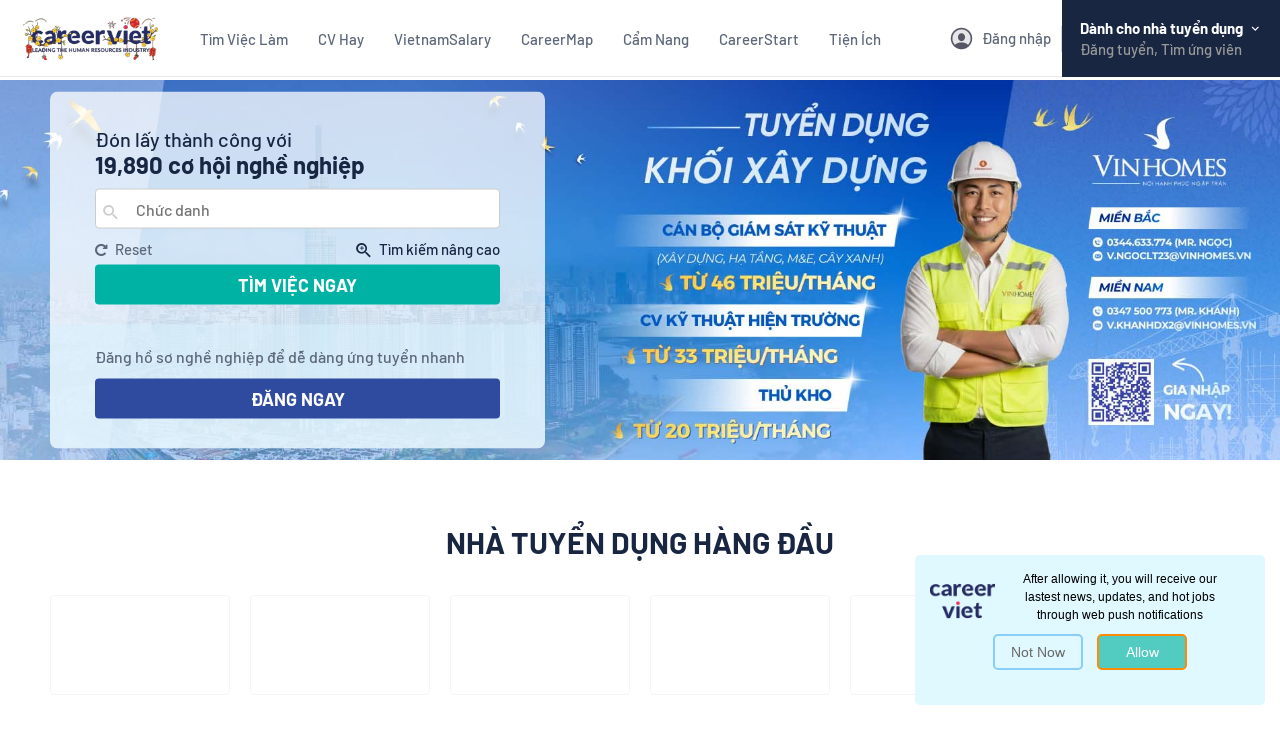

--- FILE ---
content_type: image/svg+xml
request_url: https://images.careerviet.vn/empofchoice/1734595547Staff_Choice.svg
body_size: 10335
content:
<svg width="300" height="166" viewBox="0 0 300 166" fill="none" xmlns="http://www.w3.org/2000/svg">
<g clip-path="url(#clip0_3971_11798)">
<path d="M70.3242 55.3092L91.2007 2.37531C92.2593 0.370324 93.98 0 95.51 0C97.1297 0 98.5623 1.05486 99.0411 2.60349L118.713 59.1621C119.211 60.7743 120.737 61.8441 122.424 61.7618L172.231 59.3491C174.254 59.2519 176.177 60.2469 177.266 61.9564L178.219 63.4601C179.809 65.9588 178.956 69.2805 176.36 70.7057L170.742 73.788C167.39 75.6284 168.696 80.7232 172.519 80.7232H293.016C296.873 80.7232 300 83.8504 300 87.707V158.091C300 162.019 296.817 165.202 292.889 165.202H93.7855C89.308 165.202 85.6795 161.574 85.6795 157.096V141.546C85.6795 138.426 82.0511 136.709 79.6384 138.692L48.4713 164.289C47.0873 165.426 45.0823 165.408 43.7207 164.241L38.9252 160.41C37.7805 159.43 37.3466 157.848 37.8292 156.419L54.4751 101.244C55.0212 99.6284 54.3928 97.8516 52.9526 96.9389L1.72444 64.5037C-1.40274 62.5249 6.70654e-07 57.6883 3.6995 57.6883H66.8678C68.4015 57.6883 69.7743 56.7419 70.3204 55.313H70.3242V55.3092Z" fill="white"/>
<path d="M93.0037 29.2042C93.6359 27.7191 95.7718 27.8127 96.2731 29.3501L105.61 58.0895H112.287L96.4975 9.49097C95.9738 7.87875 93.6958 7.88249 93.1758 9.49097L67.0811 90.1319L93.0075 29.2042H93.0037Z" fill="#262B63"/>
<path d="M151.661 70.108C153.352 70.108 154.145 71.4397 152.689 73.2689L148.227 78.446L142.751 84.7938L171.688 67.3138C173.106 66.2851 172.294 64.0407 170.547 64.1567L80.0947 70.108H151.661Z" fill="#262B63"/>
<path d="M36.9501 73.2687C35.5848 72.2736 36.288 70.1115 37.9788 70.1115H67.5L69.5536 63.7637H19.1297C17.379 63.7637 16.7169 66.0567 18.1982 66.9881L78.6247 104.107L36.9464 73.2724H36.9501V73.2687Z" fill="#262B63"/>
<path d="M58.0436 138.133L67.1446 110.119L61.7431 106.191L46.1671 154.128C45.6247 155.792 47.596 157.128 48.9426 156.013L87.8603 123.731L60.7257 140.089C59.3566 141.084 57.5162 139.745 58.0399 138.137L58.0436 138.133Z" fill="#262B63"/>
<path d="M101.162 132.539V130.512H105.378V132.943C105.378 135.225 106.148 136.388 107.69 136.388C109.231 136.388 110.042 135.221 110.042 132.842C110.042 131.372 109.758 130.104 109.19 128.989C108.662 127.875 107.648 126.506 106.148 124.886C104.323 122.858 103.029 121.037 102.258 119.361C101.529 117.689 101.162 115.863 101.162 113.787C101.162 108.161 103.474 104.971 107.809 104.971C112.145 104.971 114.296 108.161 114.296 113.888V115.358H110.08V113.533C110.08 111.203 109.35 110.036 107.85 110.036C106.35 110.036 105.58 111.15 105.58 113.432C105.58 114.7 105.864 115.916 106.433 116.978C107.001 118.041 108.015 119.41 109.515 121.033C111.378 123.06 112.676 124.935 113.364 126.607C114.094 128.279 114.46 130.205 114.46 132.435C114.46 138.262 112.107 141.453 107.731 141.453C103.354 141.453 101.162 138.262 101.162 132.536V132.539Z" fill="#E8305B"/>
<path d="M120.415 140.951V110.547H115.754V105.479H129.535V110.547H124.874V140.951H120.415Z" fill="#E8305B"/>
<path d="M139.466 140.951L138.696 134.008H133.549L132.778 140.951H128.645L133.264 105.479H139.306L143.925 140.951H139.466ZM134.117 129.194H138.131L136.104 111.306L134.117 129.194Z" fill="#E8305B"/>
<path d="M146.035 140.951V105.479H157.833V110.547H150.494V120.43H156.251V125.498H150.494V140.955H146.035V140.951Z" fill="#E8305B"/>
<path d="M159.98 140.951V105.479H171.778V110.547H164.439V120.43H170.196V125.498H164.439V140.955H159.98V140.951Z" fill="#E8305B"/>
<path d="M174.329 117.134L176.031 111.052H174.49V105.479H178.949V110.495L176.394 117.134H174.325H174.329Z" fill="#E8305B"/>
<path d="M181.665 132.539V130.512H185.88V132.943C185.88 135.225 186.651 136.388 188.192 136.388C189.733 136.388 190.545 135.221 190.545 132.842C190.545 131.372 190.261 130.104 189.692 128.989C189.165 127.875 188.151 126.506 186.651 124.886C184.825 122.858 183.531 121.037 182.761 119.361C182.031 117.689 181.665 115.863 181.665 113.787C181.665 108.161 183.976 104.971 188.312 104.971C192.647 104.971 194.798 108.161 194.798 113.888V115.358H190.582V113.533C190.582 111.203 189.853 110.036 188.353 110.036C186.853 110.036 186.082 111.15 186.082 113.432C186.082 114.7 186.367 115.916 186.935 116.978C187.504 118.041 188.517 119.41 190.017 121.033C191.88 123.06 193.178 124.935 193.867 126.607C194.596 128.279 194.963 130.205 194.963 132.435C194.963 138.262 192.61 141.453 188.233 141.453C183.857 141.453 181.665 138.262 181.665 132.536V132.539Z" fill="#E8305B"/>
<path d="M203.637 113.69C203.637 108.165 205.949 104.975 210.206 104.975C214.463 104.975 216.774 108.165 216.774 113.69V117.442H212.559V113.339C212.559 111.158 211.829 110.047 210.329 110.047C208.829 110.047 208.1 111.162 208.1 113.339V133.153C208.1 135.334 208.829 136.396 210.329 136.396C211.829 136.396 212.559 135.334 212.559 133.153V127.983H216.774V132.745C216.774 138.27 214.463 141.461 210.206 141.461C205.949 141.461 203.637 138.27 203.637 132.745V113.69Z" fill="#E8305B"/>
<path d="M219.404 140.951V105.479H223.863V119.921H228.647V105.479H233.106V140.951H228.647V124.99H223.863V140.951H219.404Z" fill="#E8305B"/>
<path d="M236.106 113.892C236.106 108.218 238.496 104.975 242.877 104.975C247.257 104.975 249.647 108.218 249.647 113.892V132.539C249.647 138.214 247.257 141.457 242.877 141.457C238.496 141.457 236.106 138.214 236.106 132.539V113.892ZM245.185 113.537C245.185 111.207 244.414 110.039 242.873 110.039C241.332 110.039 240.561 111.207 240.561 113.537V132.895C240.561 135.225 241.332 136.392 242.873 136.392C244.414 136.392 245.185 135.225 245.185 132.895V113.537Z" fill="#E8305B"/>
<path d="M252.643 140.951V105.479H257.102V140.951H252.643Z" fill="#E8305B"/>
<path d="M260.102 113.69C260.102 108.165 262.414 104.975 266.671 104.975C270.928 104.975 273.239 108.165 273.239 113.69V117.442H269.024V113.339C269.024 111.158 268.294 110.047 266.794 110.047C265.294 110.047 264.565 111.162 264.565 113.339V133.153C264.565 135.334 265.294 136.396 266.794 136.396C268.294 136.396 269.024 135.334 269.024 133.153V127.983H273.239V132.745C273.239 138.27 270.928 141.461 266.671 141.461C262.414 141.461 260.102 138.27 260.102 132.745V113.69Z" fill="#E8305B"/>
<path d="M275.873 140.951V105.479H288.034V110.547H280.332V119.921H286.451V124.99H280.332V135.883H288.034V140.951H275.873Z" fill="#E8305B"/>
<path d="M101.162 132.539V130.512H105.378V132.943C105.378 135.225 106.148 136.388 107.69 136.388C109.231 136.388 110.042 135.221 110.042 132.842C110.042 131.372 109.758 130.104 109.19 128.989C108.662 127.875 107.648 126.506 106.148 124.886C104.323 122.858 103.029 121.037 102.258 119.361C101.529 117.689 101.162 115.863 101.162 113.787C101.162 108.161 103.474 104.971 107.809 104.971C112.145 104.971 114.296 108.161 114.296 113.888V115.358H110.08V113.533C110.08 111.203 109.35 110.036 107.85 110.036C106.35 110.036 105.58 111.15 105.58 113.432C105.58 114.7 105.864 115.916 106.433 116.978C107.001 118.041 108.015 119.41 109.515 121.033C111.378 123.06 112.676 124.935 113.364 126.607C114.094 128.279 114.46 130.205 114.46 132.435C114.46 138.262 112.107 141.453 107.731 141.453C103.354 141.453 101.162 138.262 101.162 132.536V132.539Z" fill="#E8305B"/>
<path d="M120.415 140.951V110.547H115.754V105.479H129.535V110.547H124.874V140.951H120.415Z" fill="#E8305B"/>
<path d="M139.466 140.951L138.696 134.008H133.549L132.778 140.951H128.645L133.264 105.479H139.306L143.925 140.951H139.466ZM134.117 129.194H138.131L136.104 111.306L134.117 129.194Z" fill="#E8305B"/>
<path d="M146.035 140.951V105.479H157.833V110.547H150.494V120.43H156.251V125.498H150.494V140.955H146.035V140.951Z" fill="#E8305B"/>
<path d="M159.98 140.951V105.479H171.778V110.547H164.439V120.43H170.196V125.498H164.439V140.955H159.98V140.951Z" fill="#E8305B"/>
<path d="M174.329 117.134L176.031 111.052H174.49V105.479H178.949V110.495L176.394 117.134H174.325H174.329Z" fill="#E8305B"/>
<path d="M181.665 132.539V130.512H185.88V132.943C185.88 135.225 186.651 136.388 188.192 136.388C189.733 136.388 190.545 135.221 190.545 132.842C190.545 131.372 190.261 130.104 189.692 128.989C189.165 127.875 188.151 126.506 186.651 124.886C184.825 122.858 183.531 121.037 182.761 119.361C182.031 117.689 181.665 115.863 181.665 113.787C181.665 108.161 183.976 104.971 188.312 104.971C192.647 104.971 194.798 108.161 194.798 113.888V115.358H190.582V113.533C190.582 111.203 189.853 110.036 188.353 110.036C186.853 110.036 186.082 111.15 186.082 113.432C186.082 114.7 186.367 115.916 186.935 116.978C187.504 118.041 188.517 119.41 190.017 121.033C191.88 123.06 193.178 124.935 193.867 126.607C194.596 128.279 194.963 130.205 194.963 132.435C194.963 138.262 192.61 141.453 188.233 141.453C183.857 141.453 181.665 138.262 181.665 132.536V132.539Z" fill="#E8305B"/>
<path d="M203.637 113.69C203.637 108.165 205.949 104.975 210.206 104.975C214.463 104.975 216.774 108.165 216.774 113.69V117.442H212.559V113.339C212.559 111.158 211.829 110.047 210.329 110.047C208.829 110.047 208.1 111.162 208.1 113.339V133.153C208.1 135.334 208.829 136.396 210.329 136.396C211.829 136.396 212.559 135.334 212.559 133.153V127.983H216.774V132.745C216.774 138.27 214.463 141.461 210.206 141.461C205.949 141.461 203.637 138.27 203.637 132.745V113.69Z" fill="#E8305B"/>
<path d="M219.404 140.951V105.479H223.863V119.921H228.647V105.479H233.106V140.951H228.647V124.99H223.863V140.951H219.404Z" fill="#E8305B"/>
<path d="M236.106 113.892C236.106 108.218 238.496 104.975 242.877 104.975C247.257 104.975 249.647 108.218 249.647 113.892V132.539C249.647 138.214 247.257 141.457 242.877 141.457C238.496 141.457 236.106 138.214 236.106 132.539V113.892ZM245.185 113.537C245.185 111.207 244.414 110.039 242.873 110.039C241.332 110.039 240.561 111.207 240.561 113.537V132.895C240.561 135.225 241.332 136.392 242.873 136.392C244.414 136.392 245.185 135.225 245.185 132.895V113.537Z" fill="#E8305B"/>
<path d="M252.643 140.951V105.479H257.102V140.951H252.643Z" fill="#E8305B"/>
<path d="M260.102 113.69C260.102 108.165 262.414 104.975 266.671 104.975C270.928 104.975 273.239 108.165 273.239 113.69V117.442H269.024V113.339C269.024 111.158 268.294 110.047 266.794 110.047C265.294 110.047 264.565 111.162 264.565 113.339V133.153C264.565 135.334 265.294 136.396 266.794 136.396C268.294 136.396 269.024 135.334 269.024 133.153V127.983H273.239V132.745C273.239 138.27 270.928 141.461 266.671 141.461C262.414 141.461 260.102 138.27 260.102 132.745V113.69Z" fill="#E8305B"/>
<path d="M275.873 140.951V105.479H288.034V110.547H280.332V119.921H286.451V124.99H280.332V135.883H288.034V140.951H275.873Z" fill="#E8305B"/>
</g>
<defs>
<clipPath id="clip0_3971_11798">
<rect width="300" height="165.202" fill="white"/>
</clipPath>
</defs>
</svg>


--- FILE ---
content_type: image/svg+xml
request_url: https://images.careerviet.vn/empofchoice/17605904152025-medium-enterprise-top-eoc-1.svg
body_size: 15102
content:
<?xml version="1.0" encoding="UTF-8"?>
<svg id="Layer_2" data-name="Layer 2" xmlns="http://www.w3.org/2000/svg" xmlns:xlink="http://www.w3.org/1999/xlink" viewBox="0 0 833 473">
  <defs>
    <style>
      .cls-1 {
        fill: #262b63;
      }

      .cls-2, .cls-3 {
        fill: #fff;
      }

      .cls-4 {
        fill: #e8305b;
      }

      .cls-3 {
        filter: url(#drop-shadow-1);
      }
    </style>
    <filter id="drop-shadow-1" x="0" y="0" width="833" height="473" filterUnits="userSpaceOnUse">
      <feOffset dx="7" dy="7"/>
      <feGaussianBlur result="blur" stdDeviation="5"/>
      <feFlood flood-color="#000" flood-opacity=".3"/>
      <feComposite in2="blur" operator="in"/>
      <feComposite in="SourceGraphic"/>
    </filter>
  </defs>
  <g id="Layer_1-2" data-name="Layer 1">
    <path class="cls-3" d="M196.76,156.42L252.57,14.92c2.83-5.36,7.43-6.35,11.52-6.35h0c4.33,0,8.16,2.82,9.44,6.96l52.59,151.2c1.33,4.31,5.41,7.17,9.92,6.95l133.15-6.45c5.41-.26,10.55,2.4,13.46,6.97l2.55,4.02c4.25,6.68,1.97,15.56-4.97,19.37l-15.02,8.24c-8.96,4.92-5.47,18.54,4.75,18.54h322.13c10.31,0,18.67,8.36,18.67,18.67v188.16c0,10.5-8.51,19.01-19.01,19.01H259.48c-11.97,0-21.67-9.7-21.67-21.67v-41.57c0-8.34-9.7-12.93-16.15-7.63l-83.32,68.43c-3.7,3.04-9.06,2.99-12.7-.13l-12.82-10.24c-3.06-2.62-4.22-6.85-2.93-10.67l44.5-147.5c1.46-4.32-.22-9.07-4.07-11.51L13.37,181c-8.36-5.29-4.61-18.22,5.28-18.22h168.87c4.1,0,7.77-2.53,9.23-6.35Z"/>
    <g>
      <path class="cls-1" d="M257.39,86.64c1.69-3.97,7.4-3.72,8.74.39l24.96,76.83h17.85l-42.21-129.92c-1.4-4.31-7.49-4.3-8.88,0l-69.76,215.58,69.31-162.88Z"/>
      <path class="cls-1" d="M414.21,195.99c4.52,0,6.64,3.56,2.75,8.45l-11.93,13.84-14.64,16.97,77.36-46.73c3.79-2.75,1.62-8.75-3.05-8.44l-241.81,15.91h191.32Z"/>
      <path class="cls-1" d="M107.54,204.43c-3.65-2.66-1.77-8.44,2.75-8.44h78.92l5.49-16.97H59.91c-4.68,0-6.45,6.13-2.49,8.62l161.54,99.23-111.42-82.43Z"/>
      <path class="cls-1" d="M163.93,377.84l24.33-74.89-14.44-10.5-41.64,128.15c-1.45,4.45,3.82,8.02,7.42,5.04l104.04-86.3-72.54,43.73c-3.66,2.66-8.58-.92-7.18-5.22Z"/>
    </g>
    <g>
      <g>
        <path class="cls-4" d="M274.61,339.99v-9.49c0-6.49,1-11.98,3-16.6,2-4.62,5.62-9.61,10.74-14.98,5.12-5.49,8.74-9.99,10.61-13.61,1.87-3.62,2.87-7.37,2.87-11.48,0-7.49-2.5-9.99-7.12-9.99s-7.12,2.87-7.12,8.61v9.36h-12.98v-8.49c0-14.11,7.12-21.97,20.47-21.97s20.47,7.86,20.47,21.97c0,5.37-1.25,10.49-3.87,15.48-2.5,4.87-6.87,10.74-13.11,17.35-7.99,8.49-10.36,13.11-10.36,19.47v1.87h26.09v12.48h-39.7Z"/>
        <path class="cls-4" d="M322.04,273.33c0-13.98,7.37-21.97,20.85-21.97s20.85,7.99,20.85,21.97v45.94c0,13.98-7.37,21.97-20.85,21.97s-20.85-7.99-20.85-21.97v-45.94ZM350.01,272.45c0-5.74-2.37-8.61-7.12-8.61s-7.12,2.87-7.12,8.61v47.69c0,5.74,2.37,8.61,7.12,8.61s7.12-2.87,7.12-8.61v-47.69Z"/>
        <path class="cls-4" d="M370.85,339.99v-9.49c0-6.49,1-11.98,3-16.6,2-4.62,5.62-9.61,10.74-14.98,5.12-5.49,8.74-9.99,10.61-13.61,1.87-3.62,2.87-7.37,2.87-11.48,0-7.49-2.5-9.99-7.12-9.99s-7.12,2.87-7.12,8.61v9.36h-12.98v-8.49c0-14.11,7.12-21.97,20.47-21.97s20.47,7.86,20.47,21.97c0,5.37-1.25,10.49-3.87,15.48-2.5,4.87-6.87,10.74-13.11,17.35-7.99,8.49-10.36,13.11-10.36,19.47v1.87h26.09v12.48h-39.7Z"/>
        <path class="cls-4" d="M417.79,312.4h12.98v7.86c0,5.62,2.37,8.49,7.12,8.49s7.12-2.87,7.12-8.49v-19.6c0-5.74-2.37-8.61-7.12-8.61s-7.12,2.87-7.12,8.61v.75h-12.98l2.5-48.81h36.2v12.48h-23.97l-1.12,20.85c2.62-4.24,6.62-6.37,12.11-6.37,10.11,0,15.23,6.62,15.23,19.97v19.72c0,14.11-7.12,21.97-20.47,21.97s-20.47-7.86-20.47-21.97v-6.87Z"/>
      </g>
      <g>
        <path class="cls-4" d="M274.61,339.99v-9.49c0-6.49,1-11.98,3-16.6,2-4.62,5.62-9.61,10.74-14.98,5.12-5.49,8.74-9.99,10.61-13.61,1.87-3.62,2.87-7.37,2.87-11.48,0-7.49-2.5-9.99-7.12-9.99s-7.12,2.87-7.12,8.61v9.36h-12.98v-8.49c0-14.11,7.12-21.97,20.47-21.97s20.47,7.86,20.47,21.97c0,5.37-1.25,10.49-3.87,15.48-2.5,4.87-6.87,10.74-13.11,17.35-7.99,8.49-10.36,13.11-10.36,19.47v1.87h26.09v12.48h-39.7Z"/>
        <path class="cls-4" d="M322.04,273.33c0-13.98,7.37-21.97,20.85-21.97s20.85,7.99,20.85,21.97v45.94c0,13.98-7.37,21.97-20.85,21.97s-20.85-7.99-20.85-21.97v-45.94ZM350.01,272.45c0-5.74-2.37-8.61-7.12-8.61s-7.12,2.87-7.12,8.61v47.69c0,5.74,2.37,8.61,7.12,8.61s7.12-2.87,7.12-8.61v-47.69Z"/>
        <path class="cls-4" d="M370.85,339.99v-9.49c0-6.49,1-11.98,3-16.6,2-4.62,5.62-9.61,10.74-14.98,5.12-5.49,8.74-9.99,10.61-13.61,1.87-3.62,2.87-7.37,2.87-11.48,0-7.49-2.5-9.99-7.12-9.99s-7.12,2.87-7.12,8.61v9.36h-12.98v-8.49c0-14.11,7.12-21.97,20.47-21.97s20.47,7.86,20.47,21.97c0,5.37-1.25,10.49-3.87,15.48-2.5,4.87-6.87,10.74-13.11,17.35-7.99,8.49-10.36,13.11-10.36,19.47v1.87h26.09v12.48h-39.7Z"/>
        <path class="cls-4" d="M417.79,312.4h12.98v7.86c0,5.62,2.37,8.49,7.12,8.49s7.12-2.87,7.12-8.49v-19.6c0-5.74-2.37-8.61-7.12-8.61s-7.12,2.87-7.12,8.61v.75h-12.98l2.5-48.81h36.2v12.48h-23.97l-1.12,20.85c2.62-4.24,6.62-6.37,12.11-6.37,10.11,0,15.23,6.62,15.23,19.97v19.72c0,14.11-7.12,21.97-20.47,21.97s-20.47-7.86-20.47-21.97v-6.87Z"/>
      </g>
    </g>
    <g>
      <g>
        <path class="cls-4" d="M491.81,337.11l-8.86-87.38h13.23l6.24,68.41,6.62-68.41h14.98l6.62,68.41,6.24-68.41h11.86l-8.86,87.38h-17.1l-6.37-60.04-6.37,60.04h-18.23Z"/>
        <path class="cls-4" d="M555.73,337.11v-87.38h13.73v87.38h-13.73Z"/>
        <path class="cls-4" d="M579.7,337.11v-87.38h16.98l13.86,52.3v-52.3h12.23v87.38h-13.86l-16.98-63.79v63.79h-12.23Z"/>
        <path class="cls-4" d="M633,337.11v-87.38h16.98l13.86,52.3v-52.3h12.23v87.38h-13.86l-16.98-63.79v63.79h-12.23Z"/>
        <path class="cls-4" d="M686.31,337.11v-87.38h37.45v12.48h-23.72v23.09h18.85v12.48h-18.85v26.84h23.72v12.48h-37.45Z"/>
        <path class="cls-4" d="M731.12,337.11v-87.38h20.35c14.11,0,20.35,6.49,20.35,20.1v5.37c0,9.11-3,14.86-8.99,17.23v.25c6.12,1.87,9.11,8.11,9.11,18.48v15.35c0,4.74.5,8.24,1.5,10.61h-13.98c-.87-2.5-1.25-6.12-1.25-10.74v-15.98c0-7.99-2.25-10.74-8.61-10.74h-4.74v37.45h-13.73ZM744.85,287.18h4.99c5.49,0,8.24-2.62,8.24-9.24v-6.74c0-5.99-2.37-8.99-6.99-8.99h-6.24v24.97Z"/>
      </g>
      <g>
        <path class="cls-4" d="M491.81,337.11l-8.86-87.38h13.23l6.24,68.41,6.62-68.41h14.98l6.62,68.41,6.24-68.41h11.86l-8.86,87.38h-17.1l-6.37-60.04-6.37,60.04h-18.23Z"/>
        <path class="cls-4" d="M555.73,337.11v-87.38h13.73v87.38h-13.73Z"/>
        <path class="cls-4" d="M579.7,337.11v-87.38h16.98l13.86,52.3v-52.3h12.23v87.38h-13.86l-16.98-63.79v63.79h-12.23Z"/>
        <path class="cls-4" d="M633,337.11v-87.38h16.98l13.86,52.3v-52.3h12.23v87.38h-13.86l-16.98-63.79v63.79h-12.23Z"/>
        <path class="cls-4" d="M686.31,337.11v-87.38h37.45v12.48h-23.72v23.09h18.85v12.48h-18.85v26.84h23.72v12.48h-37.45Z"/>
        <path class="cls-4" d="M731.12,337.11v-87.38h20.35c14.11,0,20.35,6.49,20.35,20.1v5.37c0,9.11-3,14.86-8.99,17.23v.25c6.12,1.87,9.11,8.11,9.11,18.48v15.35c0,4.74.5,8.24,1.5,10.61h-13.98c-.87-2.5-1.25-6.12-1.25-10.74v-15.98c0-7.99-2.25-10.74-8.61-10.74h-4.74v37.45h-13.73ZM744.85,287.18h4.99c5.49,0,8.24-2.62,8.24-9.24v-6.74c0-5.99-2.37-8.99-6.99-8.99h-6.24v24.97Z"/>
      </g>
    </g>
    <g>
      <g>
        <path class="cls-2" d="M275.96,424.6v-60.25h13.34l6.28,43.73,6.28-43.73h13.34v60.25h-8.95v-45.62l-7.06,45.62h-7.92l-7.06-45.62v45.62h-8.26Z"/>
        <path class="cls-2" d="M348.43,404.63h-17.9v7.4c0,3.53,1.55,5.34,4.56,5.34s4.56-1.81,4.56-5.34v-1.63h8.78v.77c0,9.21-4.82,14.29-13.51,14.29s-13.51-5.08-13.51-14.29v-17.04c0-9.21,4.82-14.29,13.51-14.29s13.51,5.08,13.51,14.29v10.5ZM330.53,397.4h8.95v-4.13c0-3.53-1.46-5.34-4.48-5.34s-4.48,1.81-4.48,5.34v4.13Z"/>
        <path class="cls-2" d="M373.57,424.6c-.34-.69-.6-2.41-.77-5.16-1.63,4.04-4.65,6.02-8.87,6.02-6.63,0-9.9-4.3-9.9-12.83v-19.97c0-8.52,3.27-12.83,9.9-12.83,3.36,0,5.94,1.38,7.83,4.04v-19.54h9.12v47.6c0,5.59.34,9.81,1.03,12.65h-8.35ZM371.76,410.31v-15.32c0-4.73-1.55-7.06-4.73-7.06-2.58,0-3.87,1.81-3.87,5.34v18.76c0,3.53,1.29,5.34,3.87,5.34,3.18,0,4.73-2.32,4.73-7.06Z"/>
        <path class="cls-2" d="M387.94,375.28v-9.98h9.12v9.98h-9.12ZM387.94,424.6v-43.9h9.12v43.9h-9.12Z"/>
        <path class="cls-2" d="M421.42,380.7h9.12v43.9h-7.92l-.17-5.08c-1.64,3.96-4.56,5.94-8.78,5.94-6.54,0-9.81-4.3-9.81-12.83v-31.93h9.12v30.9c0,3.87,1.29,5.77,3.79,5.77,3.1,0,4.65-2.32,4.65-7.06v-29.61Z"/>
        <path class="cls-2" d="M481.5,392.66v31.93h-9.12v-31.33c0-3.53-1.21-5.34-3.7-5.34-3.01,0-4.56,2.32-4.56,7.06v29.61h-9.12v-31.33c0-3.53-1.21-5.34-3.7-5.34-3.01,0-4.56,2.32-4.56,7.06v29.61h-9.12v-43.9h7.92l.17,5.08c1.64-3.96,4.48-5.94,8.61-5.94,4.39,0,7.32,1.98,8.78,5.85,1.46-3.7,4.73-5.85,8.61-5.85,6.54,0,9.81,4.3,9.81,12.83Z"/>
        <path class="cls-2" d="M502.08,424.6v-60.25h25.82v8.61h-16.35v15.92h13v8.61h-13v18.51h16.35v8.61h-25.82Z"/>
        <path class="cls-2" d="M559.66,392.66v31.93h-9.12v-30.9c0-3.87-1.29-5.77-3.79-5.77-3.1,0-4.65,2.32-4.65,7.06v29.61h-9.12v-43.9h7.92l.17,5.08c1.64-3.96,4.56-5.94,8.78-5.94,6.54,0,9.81,4.3,9.81,12.83Z"/>
        <path class="cls-2" d="M584.71,388.45h-6.63v25.13c0,2.75,1.03,3.79,3.53,3.79.95,0,1.98-.17,3.1-.52v7.75c-1.46.6-3.19.86-4.99.86-7.14,0-10.76-3.53-10.76-10.67v-26.34h-4.99v-7.75h5.42l.86-11.88h7.83v11.88h6.63v7.75Z"/>
        <path class="cls-2" d="M615.87,404.63h-17.9v7.4c0,3.53,1.55,5.34,4.56,5.34s4.56-1.81,4.56-5.34v-1.63h8.78v.77c0,9.21-4.82,14.29-13.51,14.29s-13.51-5.08-13.51-14.29v-17.04c0-9.21,4.82-14.29,13.51-14.29s13.51,5.08,13.51,14.29v10.5ZM597.97,397.4h8.95v-4.13c0-3.53-1.46-5.34-4.48-5.34s-4.48,1.81-4.48,5.34v4.13Z"/>
        <path class="cls-2" d="M641.09,380.35v8.87c-.69-.17-1.46-.26-2.32-.26-5.16,0-7.75,3.44-7.75,10.33v25.31h-9.12v-43.9h7.92l.17,7.4c1.21-5.51,4.05-8.26,8.52-8.26,1.03,0,1.89.17,2.58.52Z"/>
        <path class="cls-2" d="M672.16,392.66v19.97c0,8.52-3.36,12.83-9.99,12.83-3.27,0-5.85-1.38-7.75-4.04v16.53h-9.12v-57.24h7.92l.17,5.17c1.64-4.05,4.56-6.03,8.78-6.03,6.63,0,9.99,4.3,9.99,12.83ZM663.04,393.27c0-3.53-1.29-5.34-3.87-5.34-3.18,0-4.73,2.32-4.73,7.06v15.32c0,4.73,1.55,7.06,4.73,7.06,2.58,0,3.87-1.81,3.87-5.34v-18.76Z"/>
        <path class="cls-2" d="M697.81,380.35v8.87c-.69-.17-1.46-.26-2.32-.26-5.16,0-7.75,3.44-7.75,10.33v25.31h-9.12v-43.9h7.92l.17,7.4c1.21-5.51,4.05-8.26,8.52-8.26,1.03,0,1.89.17,2.58.52Z"/>
        <path class="cls-2" d="M702.03,375.28v-9.98h9.12v9.98h-9.12ZM702.03,424.6v-43.9h9.12v43.9h-9.12Z"/>
        <path class="cls-2" d="M716.49,412.03v-1.38h8.78v1.64c0,3.53,1.38,5.34,4.05,5.34s3.96-1.55,3.96-4.73c0-1.03-.34-1.98-1.03-2.84-1.29-1.81-2.32-2.41-5.34-4.13-1.64-.95-2.84-1.63-3.62-2.24s-1.81-1.38-3.01-2.5c-2.32-2.32-3.36-5.34-3.36-9.21,0-7.49,4.39-12.14,12.31-12.14s12.31,4.91,12.31,12.83v.95h-8.61v-1.21c0-3.18-1.21-4.73-3.62-4.73s-3.53,1.38-3.53,4.13c0,3.19,2.24,5.08,6.71,7.49,3.1,1.72,4.39,2.5,6.54,4.65,2.32,2.15,3.27,5.08,3.27,8.78,0,7.92-4.39,12.74-12.57,12.74s-13.26-4.91-13.26-13.43Z"/>
        <path class="cls-2" d="M773.82,404.63h-17.9v7.4c0,3.53,1.55,5.34,4.56,5.34s4.56-1.81,4.56-5.34v-1.63h8.78v.77c0,9.21-4.82,14.29-13.51,14.29s-13.51-5.08-13.51-14.29v-17.04c0-9.21,4.82-14.29,13.51-14.29s13.51,5.08,13.51,14.29v10.5ZM755.91,397.4h8.95v-4.13c0-3.53-1.46-5.34-4.48-5.34s-4.48,1.81-4.48,5.34v4.13Z"/>
      </g>
      <g>
        <path class="cls-1" d="M275.96,424.6v-60.25h13.34l6.28,43.73,6.28-43.73h13.34v60.25h-8.95v-45.62l-7.06,45.62h-7.92l-7.06-45.62v45.62h-8.26Z"/>
        <path class="cls-1" d="M348.43,404.63h-17.9v7.4c0,3.53,1.55,5.34,4.56,5.34s4.56-1.81,4.56-5.34v-1.63h8.78v.77c0,9.21-4.82,14.29-13.51,14.29s-13.51-5.08-13.51-14.29v-17.04c0-9.21,4.82-14.29,13.51-14.29s13.51,5.08,13.51,14.29v10.5ZM330.53,397.4h8.95v-4.13c0-3.53-1.46-5.34-4.48-5.34s-4.48,1.81-4.48,5.34v4.13Z"/>
        <path class="cls-1" d="M373.57,424.6c-.34-.69-.6-2.41-.77-5.16-1.63,4.04-4.65,6.02-8.87,6.02-6.63,0-9.9-4.3-9.9-12.83v-19.97c0-8.52,3.27-12.83,9.9-12.83,3.36,0,5.94,1.38,7.83,4.04v-19.54h9.12v47.6c0,5.59.34,9.81,1.03,12.65h-8.35ZM371.76,410.31v-15.32c0-4.73-1.55-7.06-4.73-7.06-2.58,0-3.87,1.81-3.87,5.34v18.76c0,3.53,1.29,5.34,3.87,5.34,3.18,0,4.73-2.32,4.73-7.06Z"/>
        <path class="cls-1" d="M387.94,375.28v-9.98h9.12v9.98h-9.12ZM387.94,424.6v-43.9h9.12v43.9h-9.12Z"/>
        <path class="cls-1" d="M421.42,380.7h9.12v43.9h-7.92l-.17-5.08c-1.64,3.96-4.56,5.94-8.78,5.94-6.54,0-9.81-4.3-9.81-12.83v-31.93h9.12v30.9c0,3.87,1.29,5.77,3.79,5.77,3.1,0,4.65-2.32,4.65-7.06v-29.61Z"/>
        <path class="cls-1" d="M481.5,392.66v31.93h-9.12v-31.33c0-3.53-1.21-5.34-3.7-5.34-3.01,0-4.56,2.32-4.56,7.06v29.61h-9.12v-31.33c0-3.53-1.21-5.34-3.7-5.34-3.01,0-4.56,2.32-4.56,7.06v29.61h-9.12v-43.9h7.92l.17,5.08c1.64-3.96,4.48-5.94,8.61-5.94,4.39,0,7.32,1.98,8.78,5.85,1.46-3.7,4.73-5.85,8.61-5.85,6.54,0,9.81,4.3,9.81,12.83Z"/>
        <path class="cls-1" d="M502.08,424.6v-60.25h25.82v8.61h-16.35v15.92h13v8.61h-13v18.51h16.35v8.61h-25.82Z"/>
        <path class="cls-1" d="M559.66,392.66v31.93h-9.12v-30.9c0-3.87-1.29-5.77-3.79-5.77-3.1,0-4.65,2.32-4.65,7.06v29.61h-9.12v-43.9h7.92l.17,5.08c1.64-3.96,4.56-5.94,8.78-5.94,6.54,0,9.81,4.3,9.81,12.83Z"/>
        <path class="cls-1" d="M584.71,388.45h-6.63v25.13c0,2.75,1.03,3.79,3.53,3.79.95,0,1.98-.17,3.1-.52v7.75c-1.46.6-3.19.86-4.99.86-7.14,0-10.76-3.53-10.76-10.67v-26.34h-4.99v-7.75h5.42l.86-11.88h7.83v11.88h6.63v7.75Z"/>
        <path class="cls-1" d="M615.87,404.63h-17.9v7.4c0,3.53,1.55,5.34,4.56,5.34s4.56-1.81,4.56-5.34v-1.63h8.78v.77c0,9.21-4.82,14.29-13.51,14.29s-13.51-5.08-13.51-14.29v-17.04c0-9.21,4.82-14.29,13.51-14.29s13.51,5.08,13.51,14.29v10.5ZM597.97,397.4h8.95v-4.13c0-3.53-1.46-5.34-4.48-5.34s-4.48,1.81-4.48,5.34v4.13Z"/>
        <path class="cls-1" d="M641.09,380.35v8.87c-.69-.17-1.46-.26-2.32-.26-5.16,0-7.75,3.44-7.75,10.33v25.31h-9.12v-43.9h7.92l.17,7.4c1.21-5.51,4.05-8.26,8.52-8.26,1.03,0,1.89.17,2.58.52Z"/>
        <path class="cls-1" d="M672.16,392.66v19.97c0,8.52-3.36,12.83-9.99,12.83-3.27,0-5.85-1.38-7.75-4.04v16.53h-9.12v-57.24h7.92l.17,5.17c1.64-4.05,4.56-6.03,8.78-6.03,6.63,0,9.99,4.3,9.99,12.83ZM663.04,393.27c0-3.53-1.29-5.34-3.87-5.34-3.18,0-4.73,2.32-4.73,7.06v15.32c0,4.73,1.55,7.06,4.73,7.06,2.58,0,3.87-1.81,3.87-5.34v-18.76Z"/>
        <path class="cls-1" d="M697.81,380.35v8.87c-.69-.17-1.46-.26-2.32-.26-5.16,0-7.75,3.44-7.75,10.33v25.31h-9.12v-43.9h7.92l.17,7.4c1.21-5.51,4.05-8.26,8.52-8.26,1.03,0,1.89.17,2.58.52Z"/>
        <path class="cls-1" d="M702.03,375.28v-9.98h9.12v9.98h-9.12ZM702.03,424.6v-43.9h9.12v43.9h-9.12Z"/>
        <path class="cls-1" d="M716.49,412.03v-1.38h8.78v1.64c0,3.53,1.38,5.34,4.05,5.34s3.96-1.55,3.96-4.73c0-1.03-.34-1.98-1.03-2.84-1.29-1.81-2.32-2.41-5.34-4.13-1.64-.95-2.84-1.63-3.62-2.24s-1.81-1.38-3.01-2.5c-2.32-2.32-3.36-5.34-3.36-9.21,0-7.49,4.39-12.14,12.31-12.14s12.31,4.91,12.31,12.83v.95h-8.61v-1.21c0-3.18-1.21-4.73-3.62-4.73s-3.53,1.38-3.53,4.13c0,3.19,2.24,5.08,6.71,7.49,3.1,1.72,4.39,2.5,6.54,4.65,2.32,2.15,3.27,5.08,3.27,8.78,0,7.92-4.39,12.74-12.57,12.74s-13.26-4.91-13.26-13.43Z"/>
        <path class="cls-1" d="M773.82,404.63h-17.9v7.4c0,3.53,1.55,5.34,4.56,5.34s4.56-1.81,4.56-5.34v-1.63h8.78v.77c0,9.21-4.82,14.29-13.51,14.29s-13.51-5.08-13.51-14.29v-17.04c0-9.21,4.82-14.29,13.51-14.29s13.51,5.08,13.51,14.29v10.5ZM755.91,397.4h8.95v-4.13c0-3.53-1.46-5.34-4.48-5.34s-4.48,1.81-4.48,5.34v4.13Z"/>
      </g>
    </g>
  </g>
</svg>